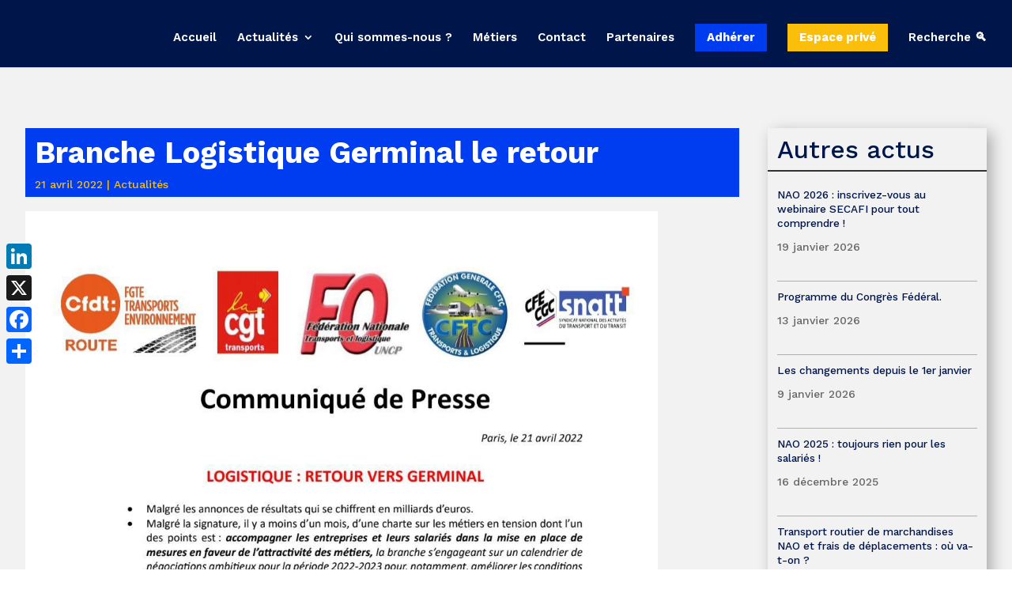

--- FILE ---
content_type: text/javascript; charset=utf-8
request_url: https://www.cftc-transports.com/wp-content/plugins/monarch/js/custom.js?ver=1.4.14
body_size: 6818
content:
(function($){
	$( function () {
		var all_networks_opened = 0;

		// fix the "on media" wrapper inside the Divi Gallery grid
		et_pb_fix_gallery_wrapper();

		$( 'body' ).on( 'click', '.et_social_share', function() {
			var $this_el = $(this),
				social_type = $this_el.data( 'social_type' ),
				social_network = $this_el.data( 'social_name' ),
				share_link = 'media' == social_type ? $this_el.data( 'social_link' ) : $this_el.prop( 'href' );

			update_stats_table( social_network, $this_el );

			if ( 'like' === social_network ) {
				return false;
			}

			var left = ( $( window ).width()/2 ) - ( 550/2 );
			var top = ( $( window ).height()/2 ) - ( 450/2 );
			var new_window = window.open( share_link, '', 'scrollbars=1, height=450, width=550, left=' + left + ', top=' + top );

			if ( window.focus ) {
				new_window.focus();
			}

			return false;
		});

		$( '.et_social_follow' ).on('click', function() {
			var $this_el = $(this),
				social_network = $this_el.data( 'social_name' );

			update_stats_table( social_network, $this_el );

			if ( 'like' === social_network ) {
				return false;
			}
		});

		$( 'body' ).on( 'click', '.et_social_share_pinterest', function() {
			if ( $( this ).hasClass( 'et_social_pin_all' ) ) {
				var left = ( $( window ).width()/2 ) - ( 550/2 ),
					top = ( $( window ).height()/2 ) - ( 450/2 ),
					share_link = $( this ).attr( 'href' ),
					new_window = window.open( share_link, '', 'scrollbars=1, height=450, width=550, left=' + left + ', top=' + top );

				if ( window.focus ) {
					new_window.focus();
				}
			} else {
				$( '.et_social_pin_images_outer' ).fadeToggle( 400 );
			}

			return false;
		});

		function get_url_parameter( param_name ) {
			var page_url = window.location.search.substring(1);
			var url_variables = page_url.split('&');
			for ( var i = 0; i < url_variables.length; i++ ) {
					var curr_param_name = url_variables[i].split( '=' );
				if ( curr_param_name[0] == param_name ) {
					return curr_param_name[1];
				}
			}
		}

		function update_stats_table( $social_network, $this_el ) {
			var action     = $this_el.data( 'social_type' ),
				media_url  = 'media' == action ? $this_el.closest( '.et_social_media_wrapper' ).find( 'img' ).attr( 'src' ) : '',
				post_id    = $this_el.data( 'post_id' ),
				location   = $this_el.data( 'location' ),
				stats_data = '';

			stats_data = JSON.stringify({
				'action' : action,
				'network' : $social_network,
				'media_url' : media_url,
				'post_id' : post_id,
				'location' : location
			});

			$.ajax({
				type: 'POST',
				url: monarchSettings.ajaxurl,
				data: {
					action : 'add_stats_record_db',
					stats_data_array : stats_data,
					add_stats_nonce : monarchSettings.stats_nonce
				},
				success: function( data ) {
					if ( true == data ){
						if ( 'like' === action ){
							update_single_shares( $this_el, '', post_id, $social_network, 'like' );
						}
						if ( 'media' === action ){
							update_total_media_shares( $this_el.closest( '.et_social_media_wrapper' ) );
							update_single_shares( $this_el, media_url, post_id, $social_network, 'media' );
						}
					}
				}
			});
		}

		function append_share_counts( $current_network ) {
			var network = $current_network.data( 'social_name' ),
				min_count = $current_network.data( 'min_count' ),
				post_id = $current_network.data( 'post_id' ),
				url = monarchSettings.pageurl !== '' ? monarchSettings.pageurl : window.location.href,
				label_div = $current_network.find( '.et_social_network_label' ),
				append_to = ( 0 != ( label_div.length ) ) ? label_div : $current_network;

			$share_count_data = JSON.stringify({ 'network' : network, 'min_count' : min_count, 'post_id' : post_id, 'url' : url });

			$.ajax({
				type: 'POST',
				url: monarchSettings.ajaxurl,
				data: {
						action : 'get_shares_count',
						share_count_array : $share_count_data,
						get_share_counts_nonce : monarchSettings.share_counts
					},
					beforeSend: function( data ){
						append_to.append( '<span class="et_social_placeholder"></span>' );
					},
					success: function( data ){
						$current_network.find( 'span.et_social_placeholder' ).remove();
						append_to.append( data );
					}
			});
		}

		function append_total_shares( $current_area ) {
			var post_id = $current_area.data( 'post_id' ),
				url = monarchSettings.pageurl !== '' ? monarchSettings.pageurl : window.location.href,
				append_to = $current_area;

			$share_total_count_data = JSON.stringify({ 'post_id' : post_id, 'url' : url });

			$.ajax({
				type: 'POST',
				url: monarchSettings.ajaxurl,
				data: {
						action : 'get_total_shares',
						share_total_count_array : $share_total_count_data,
						get_total_counts_nonce : monarchSettings.total_counts
					},
					beforeSend: function( data ){
						append_to.append( '<span class="et_social_placeholder"></span>' );
					},
					success: function( data ){
						append_to.find( 'span.et_social_placeholder' ).remove();
						append_to.append( data );
					}
			});
		}

		function append_follow_counts( $current_area ) {
			var network = $current_area.data( 'network' ),
				min_count = $current_area.data( 'min_count' ),
				index = $current_area.data( 'index' ),
				append_to = $current_area;

			$follow_count_data = JSON.stringify({ 'network' : network, 'min_count' : min_count, 'index' : index });
			$.ajax({
				type: 'POST',
				url: monarchSettings.ajaxurl,
				data: {
						action : 'get_follow_counts',
						follow_count_array : $follow_count_data,
						get_follow_counts_nonce : monarchSettings.follow_counts
					},
					beforeSend: function( data ){
						append_to.append( '<span class="et_social_placeholder"></span>' );
					},
					success: function( data ){
						$current_area.find( 'span.et_social_placeholder' ).remove();
						append_to.append( data );
					}
			});
		}

		function append_total_follows( $current_area ) {
			var append_to = $current_area;
			$.ajax({
				type: 'POST',
				url: monarchSettings.ajaxurl,
				data: {
						action : 'get_follow_total',
						get_total_counts_nonce : monarchSettings.total_counts
					},
					beforeSend: function( data ){
						append_to.append( '<span class="et_social_placeholder"></span>' );
					},
					success: function( data ){
						append_to.find( 'span.et_social_placeholder' ).remove();
						append_to.append( data );
					}
			});
		}

		if ( $( '.et_social_display_follow_counts' ).length ) {
			$( '.et_social_display_follow_counts' ).each( function(){
				append_follow_counts( $( this) );
			});
		}

		if ( $( '.et_social_follow_total' ).length ) {
			$( '.et_social_follow_total' ).each( function(){
				append_total_follows( $( this) );
			});
		}


		if ( $( '.et_social_total_share' ).length ) {
			$( '.et_social_total_share' ).each( function(){
				append_total_shares( $( this) );
			});
		}

		if ( $( '.et_social_display_count' ).length ) {
			$( '.et_social_display_count' ).each( function(){
				append_share_counts( $( this) );
			});
		}

		if ( $( '.et_social_media_wrapper' ).length && $( '.et_social_media_wrapper .et_social_totalcount' ).length ) {

			$( '.et_social_media_wrapper' ).each( function() {
				 update_total_media_shares( $( this ) );
			});
		}

		if ( $( '.et_social_media_wrapper' ).length && $( '.et_social_media_wrapper .et_social_withcounts' ).length ) {

				$( '.et_social_media_wrapper .et_social_share' ).each( function() {
					var this_el = $( this ),
						media_url = this_el.closest( '.et_social_media_wrapper' ).find('img').attr('src'),
						post_id = this_el.data( 'post_id' ),
						social_network = this_el.data( 'social_name' );

					update_single_shares( this_el, media_url, post_id, social_network, 'media' );

				});
		}

		function update_total_media_shares( $element ) {
			if ( $( '.et_social_totalcount' ).length ) {
				var this_el = $element,
					media_url = this_el.find( 'img' ).attr( 'src' ),
					post_id = this_el.find( '.et_social_share' ).first().data( 'post_id' ),
					media_data = JSON.stringify({ 'media_url' : media_url, 'post_id' : post_id });

				$.ajax({
				type: 'POST',
				url: monarchSettings.ajaxurl,
				data: {
						action : 'get_media_shares_total',
						media_total : media_data,
						get_media_shares_total_nonce : monarchSettings.media_total
					},
					success: function( data ){
						this_el.find( '.et_social_totalcount_count' ).empty().append( data );
					}
				});
			}
		}

		function update_single_shares( $this_el, $media_url, $post_id, $network, $action ) {
			if( $( '.et_social_withcounts' ).length ) {
				var media_data = JSON.stringify({ 'media_url' : $media_url, 'post_id' : $post_id, 'network' : $network, 'action' : $action });
				$.ajax({
				type: 'POST',
				url: monarchSettings.ajaxurl,
				data: {
						action : 'get_shares_single',
						media_single : media_data,
						get_media_shares_nonce : monarchSettings.media_single
					},
					success: function( data ){
						$this_el.find( '.et_social_count span' ).not('.et_social_count_label').empty().append( data );
					}
				});
			}
		}

		function setCookieExpire(days) {

			var ms = days*24*60*60*1000;

			var date = new Date();
			date.setTime(date.getTime() + ms);

			return "; expires=" + date.toUTCString();
		}

		function checkCookieValue(cookieName, value) {
			return parseCookies()[cookieName] === value;
		}

		function parseCookies() {
			var cookies = document.cookie.split('; ');

			var ret = {};
			for (var i = cookies.length - 1; i >= 0; i--) {
			  var el = cookies[i].split('=');
			  ret[el[0]] = el[1];
			}
			return ret;
		}

		function set_cookie( $expire ) {
			cookieExpire = setCookieExpire( $expire );
			document.cookie = 'etSocialCookie=true' + cookieExpire;
		}

		//separate function for the setTimeout to make it work properly within the loop.
		function make_popup_visible( $popup, $delay ){
			setTimeout( function() {
				$popup.addClass( 'et_social_visible et_social_animated' );
				if ( $( '.et_social_resize' ).length ) {
					$( '.et_social_resize' ).each( function() {
						define_popup_position( $( this ) );
					});
				}
			}, $delay );
		}

		function auto_popup( this_el, delay ) {
			var $current_popup_auto = this_el;
			if ( ! $current_popup_auto.hasClass( 'et_social_animated' ) ) {
				var $cookies_expire_auto = $current_popup_auto.data( 'cookie_duration' ) ? $current_popup_auto.data( 'cookie_duration' ) : false,
					$delay = delay;

				if ( ( false !== $cookies_expire_auto && ! checkCookieValue( 'etSocialCookie', 'true' ) ) || false == $cookies_expire_auto ) {

					make_popup_visible ( $current_popup_auto, $delay );

					if ( false !== $cookies_expire_auto ) {
						set_cookie( $cookies_expire_auto );
					}
				}
			}
		}

		if ( 'true' == get_url_parameter( 'et_monarch_popup' ) ) {
			$( '.et_social_after_comment' ).each( function() {
				var $current_popup = $( this );
				auto_popup( $current_popup, 0 );
			});
		}

		 if( $( '.et_social_auto_popup' ).length ) {
			$( '.et_social_auto_popup' ).each( function() {
				var $current_popup_auto = $( this );
				auto_popup( $current_popup_auto, '' !== $current_popup_auto.data( 'delay' ) ? $current_popup_auto.data( 'delay' ) * 1000 : 0 );
			});
		 }

		$( '.et_social_pinterest_window .et_social_close' ).on( 'click', function(){
			$( '.et_social_pin_images_outer' ).fadeToggle( 400 );
		});

		$ ( 'body' ).on( 'click', '.et_social_icon_cancel', function(){
			var this_el = $( this );
			if ( this_el.parent().hasClass( 'et_social_flyin' ) ) {
				$popup = this_el.parent();
			} else {
				$popup = this_el.parent().parent();

				if ( $popup.hasClass( 'et_social_all_networks_popup' ) ) {
					all_networks_opened = 0;
				}
			}

			$popup.addClass( 'et_social_fadeout' );

			setTimeout( function() {
				$popup.remove();
			}, 800 );
			return false;
		});

		if ( $( '.et_monarch_after_order' ).length ) {
			$( '.et_social_after_purchase' ).each( function() {
				var $current_popup = $( this );
				if ( ! $current_popup.hasClass( 'et_social_animated' ) ) {
					var $cookies_expire = $current_popup.data( 'cookie_duration' ) ? $current_popup.data( 'cookie_duration' ) : false,
						$delay = 0;

					if ( ( false !== $cookies_expire && ! checkCookieValue( 'etSocialCookie', 'true' ) ) || false == $cookies_expire ) {

						make_popup_visible ( $current_popup, $delay );

						if ( false !== $cookies_expire ) {
							set_cookie( $cookies_expire );
						}
					}
				}
			} );
		}

		if( $( '.et_social_trigger_bottom' ).length ) {

			$( '.et_social_trigger_bottom' ).each(function(){
				scroll_trigger( $( this ), true );
			});

		}

		if( $( '.et_social_scroll' ).length ) {

			$( '.et_social_scroll' ).each(function(){
				scroll_trigger( $( this ), false );
			});

		}

		function scroll_trigger( this_el, is_bottom_trigger ) {
			var current_popup_bottom = this_el;
				if ( ! current_popup_bottom.hasClass( 'et_social_animated' ) ) {
					var	cookies_expire_bottom = current_popup_bottom.data( 'cookie_duration' ) ? current_popup_bottom.data( 'cookie_duration' ) : false;

					if ( true == is_bottom_trigger ) {
						var scroll_trigger = $( '.et_social_bottom_trigger' ).length ? $( '.et_social_bottom_trigger' ).offset().top : $( document ).height() - 500;
					} else {
						var scroll_pos = this_el.data( 'scroll_pos' ) > 100 ? 100 : this_el.data( 'scroll_pos' ),
							scroll_trigger = 100 == scroll_pos ? $( document ).height() - 10 : $( document ).height() * scroll_pos / 100;
					}

					$( window ).on('scroll', function(){
						if ( ( false !== cookies_expire_bottom && ! checkCookieValue( 'etSocialCookie', 'true' ) ) || false == cookies_expire_bottom ) {
							if( $( window ).scrollTop() + $( window ).height() > scroll_trigger ) {
								current_popup_bottom.addClass( 'et_social_visible et_social_animated' );
								if ( $( '.et_social_resize' ).length ) {
									$( '.et_social_resize' ).each( function() {
										define_popup_position( $( this ) );
									});
								}
								if ( false !== cookies_expire_bottom ) {
									set_cookie( cookies_expire_bottom );
								}
							}
						}
					});
				}
		}

		if( $( '.et_social_trigger_idle' ).length ) {
			$( '.et_social_trigger_idle' ).each( function() {
				var this_el = $( this );

					if ( ! this_el.hasClass( 'et_social_animated' ) ) {
						var $cookies_expire_idle = this_el.data( 'cookie_duration' ) ? this_el.data( 'cookie_duration' ) : false,
							$idle_timeout = '' !== this_el.data( 'idle_timeout' ) ? this_el.data( 'idle_timeout' ) * 1000 : 30000;

						if ( ( false !== $cookies_expire_idle && ! checkCookieValue( 'etSocialCookie', 'true' ) ) || false == $cookies_expire_idle ) {
							$( document ).idleTimer( $idle_timeout );

							$( document ).on( "idle.idleTimer", function(){
								make_popup_visible ( this_el, 0 );
							});

							if ( false !== $cookies_expire_idle ) {
								set_cookie( $cookies_expire_idle );
							}
						}
					}
			});
		}

		// open close the mobile sideabr on header click
		$( '.et_social_heading, .et_social_mobile_button' ).on('click', function(){
			$this_mobile_div = $( '.et_social_mobile' );

			$this_mobile_div.css( {'display' : 'block' } );
			$( '.et_social_mobile_button').removeClass( 'et_social_active_button' );

			if ( $this_mobile_div.hasClass( 'et_social_opened' ) ) {
				$this_mobile_div.find( '.et_social_networks' ).slideToggle( 600 );
				$this_mobile_div.removeClass( 'et_social_opened' ).addClass( 'et_social_closed' );
				$( '.et_social_mobile_overlay' ).removeClass( 'et_social_visible_overlay' );
				$( '.et_social_mobile_overlay' ).fadeToggle( 600 );
			} else {
				$this_mobile_div.removeClass( 'et_social_closed' ).addClass( 'et_social_opened' );
				$this_mobile_div.find( '.et_social_networks' ).slideToggle( 600 );
				$( '.et_social_mobile_overlay' ).addClass( 'et_social_visible_overlay' ).css({ 'display' : 'block' });
			}
		});

		//if close button clicked - hide the mobile sidebar from screen
		$( '.et_social_mobile .et_social_close' ).on('click', function(){
			$mobile_div = $( '.et_social_mobile' );
			$mobile_div.fadeToggle( 600 );
			$( '.et_social_mobile_button' ).addClass( 'et_social_active_button' );

			if ( $mobile_div.hasClass( 'et_social_opened' ) ) {
				$( '.et_social_mobile_overlay' ).fadeToggle( 600 );
				$mobile_div.removeClass( 'et_social_opened' );
				$mobile_div.find( '.et_social_networks' ).fadeToggle( 600 );
			}

		});

		// Move inline icons into appropriate sections in Divi theme
		if( $( '.et_social_inline' ).length ) {
			if ( $( 'body' ).hasClass( 'et_pb_pagebuilder_layout' ) ) {
				var top_inline = $( '.et_social_inline_top' ),
					bottom_inline = $( '.et_social_inline_bottom' ),
					divi_container = '<div class="et_pb_row"><div class="et_pb_column et_pb_column_4_4"></div></div>';

				if ($('.et-l--post').first().length > 0) {
					var $sections = $('.et-l--post .et_pb_section').not('.et_pb_fullwidth_section');
				} else {
					// Backwards compatibility before .et-l was introduced.
					var $sections = $('.et_pb_section:not(.et-l .et_pb_section)').not('.et_pb_fullwidth_section');
				}

				if ($sections.length > 0 && top_inline.length) {
					$sections.first().prepend(divi_container).find('.et_pb_row').first().find('.et_pb_column').append(top_inline);
				}

				if ($sections.length > 0 && bottom_inline.length) {
					$sections.last().append(divi_container).find('.et_pb_row').last().find('.et_pb_column').append(bottom_inline);
				}
			}
		}

		function define_popup_position( $this_popup ) {
			setTimeout( function() { // make sure all css transitions are finished to calculate the heights correctly
				var this_popup = $this_popup,
					networks_div = this_popup.find( '.et_social_networks' ),
					header_height = this_popup.find( '.et_social_header' ).outerHeight() || 0,
					total_count_height = this_popup.find( '.et_social_totalcount' ).height(),
					extra_height = 0 < total_count_height ? 20 : 0;

				this_popup.height( this_popup.find( '.et_social_icons_container' ).innerHeight() + header_height + total_count_height + 20 + extra_height );

				var	popup_max_height = this_popup.hasClass( 'et_social_popup_content' ) ? $( window ).height() : $( window ).height() - 60;

				if ( this_popup.hasClass( 'et_social_popup_content' ) && 768 < $( window ).width() ) {
					popup_max_height = popup_max_height - 50;
				}

				this_popup.css( { 'max-height' : popup_max_height + 'px' } );

				if( this_popup.hasClass( 'et_social_popup_content' ) ) {
					var top_position = $( window ).height() / 2 - this_popup.innerHeight() / 2;
					this_popup.css( { 'top' : top_position + 'px' } );
				}

				var networks_div_height = this_popup.height() - header_height + total_count_height - extra_height;
				networks_div.height( networks_div_height );
			}, 400 );
		}

		function set_mobile_sidebar_height() {
			setTimeout( function() { // make sure all css transitions are finished to calculate the heights correctly
				var	mobile_div = $( '.et_social_mobile' );

				if ( !mobile_div.hasClass( 'et_social_opened' ) ){
					$('.et_social_mobile .et_social_networks').css({'display' : 'block'});
				}
				if( $('.et_social_active_button').length ) {
					mobile_div.css({'display' : 'block'});
				}

				var inner_contatiner_height = mobile_div.find( '.et_social_icons_container' ).innerHeight() + 45;

				if ( !mobile_div.hasClass( 'et_social_opened' ) ){
					$('.et_social_mobile .et_social_networks').css({'display' : 'none'});
				}
				if( $('.et_social_active_button').length ) {
					mobile_div.css({'display' : 'none'});
				}

				mobile_div.find( '.et_social_networks' ).css( { 'max-height' : inner_contatiner_height + 'px', 'height' : inner_contatiner_height + 'px' } );
				if ( $( window ).height() < inner_contatiner_height ) {
					var inner_height = $( window ).height() - mobile_div.find( '.et_social_heading' ).innerHeight() + 10;
					mobile_div.find( '.et_social_networks' ).css({ 'height' : inner_height + 'px' });
				}
			}, 400 );
		}

		function set_sidebar_position(){
			if( $( '.et_social_sidebar_networks' ).length ){
				var this_sidebar = $( '.et_social_sidebar_networks' ),
					top_position = $( window ).height() / 2 - this_sidebar.innerHeight() / 2;
					top_position = 0 > top_position ? 0 : top_position;
				this_sidebar.css( { 'top' : top_position + 'px' } );
			}
		}

		function set_media_wrapper_size() {
			if ( $( '.et_social_media_wrapper' ).length ) {
				$( '.et_social_media_wrapper' ).each( function(){
					var this_wrapper = $( this ),
						this_wrapper_media = this_wrapper.find( '.et_social_media' ),
						this_image = this_wrapper.find( 'img' ),
						image_position = this_image.position(),
						image_left_offset = typeof image_position !== 'undefined' ? image_position.left : 0,
						this_image_height = this_image.height(),
						this_image_width = this_image.width(),
						this_wrapper_networks_height = this_wrapper.find( '.et_social_networks' ).innerHeight();

					this_wrapper.addClass( this_image.attr( 'class' ) );
					this_wrapper_media.css( { 'max-height' : this_image_height + 'px' } );
					this_wrapper_media.css( { 'height' : ( this_wrapper_networks_height + 50 ) + 'px' } );
					this_wrapper_media.width( this_image_width - 80 );

					// adjust the icons position based on image alignement
					if ( 0 !== image_left_offset ) {
						this_wrapper_media.css( { 'left' : ( image_left_offset + 20 ) + 'px' } );
					}
				});

				// fix the media wrapper sizes in Divi Gallery Slider if needed
				et_pb_fix_gallery_slider_icons_size();
			}
		}

		function et_pb_fix_gallery_wrapper() {
			var $media_wrappers_inside_gallery = $( '.et_pb_gallery_grid .et_social_media_wrapper' );

			if ( 0 > $media_wrappers_inside_gallery.length ) {
				return;
			}

			$media_wrappers_inside_gallery.each( function() {
				var $this_wrapper = $( this );
				var $gallery_item = $this_wrapper.closest( '.et_pb_gallery_image' );
				var $gallery_overlay = $gallery_item.find( '.et_overlay' );

				if ( 0 < $gallery_overlay.length ) {
					// move the gallery overlay inside media icons wrapper so it won't break the sharing functionality
					$this_wrapper.append( $gallery_overlay );
				}
			});
		}

		function et_pb_fix_gallery_slider_icons_size() {
			var $gallery_slider_icons = $( '.et_pb_gallery_fullwidth .et_social_media_wrapper' );

			if ( 0 > $gallery_slider_icons.length ) {
				return;
			}

			var $all_galleries = $( '.et_pb_gallery_fullwidth' );

			$all_galleries.each( function() {
				var $this_gallery = $( this );
				var $this_gallery_media = $this_gallery.find( '.et_social_media_wrapper .et_social_media' );

				if ( 0 > $this_gallery_media.length ) {
					return;
				}

				var $first_icon_wrapper = $this_gallery_media.first();
				var icons_width = $first_icon_wrapper.width();
				var icons_height = $first_icon_wrapper.css( 'height' );
				var icons_max_height = $first_icon_wrapper.css( 'max-height' );

				// use the dimensions from first slide and apply it to all the media icons in the slider
				$this_gallery_media.width( icons_width - 80 );
				$this_gallery_media.height( icons_height );
				$this_gallery_media.css( { 'max-height' : icons_max_height + 'px' } );
			});
		}

		$ ( 'body' ).on( 'click', '.et_social_open_all', function() {
			all_networks_opened++;
			if ( 1 == all_networks_opened ) {
				var this_button = $( this ),
					page_id = this_button.data( 'page_id' ),
					permalink = this_button.data( 'permalink' ),
					title = this_button.data( 'title' ),
					media = typeof this_button.data( 'media' ) !== 'undefined' ? this_button.data( 'media' ) : '',
					is_popup = 'popup' == this_button.data( 'location' ) ? 'true' : 'false';

				$.ajax({
					type: 'POST',
					url: monarchSettings.ajaxurl,
					data: {
							action : 'generate_all_networks_popup',
							all_networks_page_id : page_id,
							all_networks_link : permalink,
							all_networks_title : title,
							all_networks_media : media,
							is_popup : is_popup,
							generate_all_window_nonce : monarchSettings.generate_all_window_nonce
						},
						success: function( data ) {
							if ( 'false' == is_popup ) {
								$( 'body' ).append( data );
								make_popup_visible( $( '.et_social_all_networks_popup' ), 1 );
							} else {
								var popup_container = this_button.parent().closest( '.et_social_popup_content' );

								this_button.parent().replaceWith( data );
								define_popup_position( popup_container );
								all_networks_opened = 0;
							}
						}
				});
			}

			return false;
		});

		set_mobile_sidebar_height();

		set_sidebar_position();

		$( window ).on( 'resize', () => {
			if ( $( '.et_social_resize' ).length ) {
				$( '.et_social_resize' ).each( function() {
					define_popup_position( $( this ) );
				});
			}
			if ( $('.et_social_mobile') ) {
				set_mobile_sidebar_height();
			}
			if( $( '.et_social_sidebar_networks' ).length ){
				set_sidebar_position();
			}

			set_media_wrapper_size();
		});

		$( '.et_social_hide_sidebar' ).on('click', function(){
			$( '.et_social_hide_sidebar' ).toggleClass( 'et_social_hidden_sidebar' );
			$( '.et_social_sidebar_networks' ).toggleClass( 'et_social_hidden_sidebar et_social_visible_sidebar' );
		});

		$( window ).on('load', function(){
			set_media_wrapper_size();

			if ( $( '.et_social_pin_images' ).length && ( $( '.et_social_all_button' ).length || $( '.et_social_pinterest' ).length ) ) {
				var pin_container = $( '.et_social_pin_images' ),
					permalink = pin_container.data( 'permalink' ),
					title = pin_container.data( 'title' ),
					post_id = pin_container.data( 'post_id' ),
					$i = 0;

				$( 'img' ).each( function(){
					//do not include comment avatars into the Modal
					if ( ! $( this ).hasClass( 'avatar' ) ) {
						var this_img = $( this ).attr( 'src' ),
							this_alt = $( this ).attr( 'alt' );

						if ( '' != this_img ) {
							var	pin_link = 'http://www.pinterest.com/pin/create/button/?url=' + permalink + '&media=' + this_img + '&description=' + title,
								this_img_container = '<div class="et_social_pin_image"><a href="' + pin_link + '" rel="nofollow" class="et_social_icon et_social_share" data-social_name="pinterest" data-post_id="' + post_id + '" data-social_type="share"><img src="' + this_img + '" alt="' + this_alt + '"/><span class="et_social_pin_overlay et_social_icon"></span></a></div>';
							$( '.et_social_pin_images' ).append( this_img_container );
							$i++;
						}
					}
				});

				//Append error message if no images found on page
				if ( 0 == $i ) {
					$( '.et_social_pin_images' ).append( monarchSettings.no_img_message );
				}
			}
		});
	});
})(jQuery)
